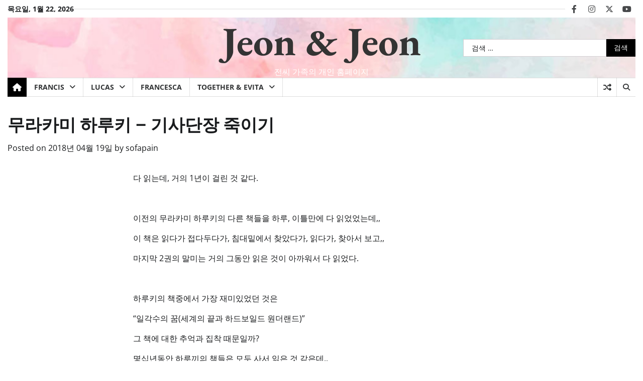

--- FILE ---
content_type: text/html; charset=UTF-8
request_url: https://sofapain.kr/?p=5705
body_size: 21642
content:
<!doctype html>
<html lang="ko-KR">

<head>
	<meta charset="UTF-8">
	<meta name="viewport" content="width=device-width, initial-scale=1">
	<link rel="profile" href="https://gmpg.org/xfn/11">

	<title>무라카미 하루키 &#8211; 기사단장 죽이기 &#8211; Jeon &amp; Jeon</title>
<meta name='robots' content='max-image-preview:large' />
<!-- 사이트 키트에 의해 추가된 Google 태그(gtag.js) 동의 모드 dataLayer -->
<script id="google_gtagjs-js-consent-mode-data-layer">
window.dataLayer = window.dataLayer || [];function gtag(){dataLayer.push(arguments);}
gtag('consent', 'default', {"ad_personalization":"denied","ad_storage":"denied","ad_user_data":"denied","analytics_storage":"denied","functionality_storage":"denied","security_storage":"denied","personalization_storage":"denied","region":["AT","BE","BG","CH","CY","CZ","DE","DK","EE","ES","FI","FR","GB","GR","HR","HU","IE","IS","IT","LI","LT","LU","LV","MT","NL","NO","PL","PT","RO","SE","SI","SK"],"wait_for_update":500});
window._googlesitekitConsentCategoryMap = {"statistics":["analytics_storage"],"marketing":["ad_storage","ad_user_data","ad_personalization"],"functional":["functionality_storage","security_storage"],"preferences":["personalization_storage"]};
window._googlesitekitConsents = {"ad_personalization":"denied","ad_storage":"denied","ad_user_data":"denied","analytics_storage":"denied","functionality_storage":"denied","security_storage":"denied","personalization_storage":"denied","region":["AT","BE","BG","CH","CY","CZ","DE","DK","EE","ES","FI","FR","GB","GR","HR","HU","IE","IS","IT","LI","LT","LU","LV","MT","NL","NO","PL","PT","RO","SE","SI","SK"],"wait_for_update":500};
</script>
<!-- 사이트 키트에 의해 추가된 Google 태그(gtag.js) 동의 모드 dataLayer 종료 -->

<!-- WordPress KBoard plugin 6.6 - https://www.cosmosfarm.com/products/kboard -->
<link rel="alternate" href="https://sofapain.kr/wp-content/plugins/kboard/rss.php" type="application/rss+xml" title="Jeon &amp; Jeon &raquo; KBoard 통합 피드">
<!-- WordPress KBoard plugin 6.6 - https://www.cosmosfarm.com/products/kboard -->

<link rel='dns-prefetch' href='//www.googletagmanager.com' />
<link rel='dns-prefetch' href='//t1.daumcdn.net' />
<link rel='dns-prefetch' href='//pagead2.googlesyndication.com' />
<link rel="alternate" type="application/rss+xml" title="Jeon &amp; Jeon &raquo; 피드" href="https://sofapain.kr/?feed=rss2" />
<link rel="alternate" type="application/rss+xml" title="Jeon &amp; Jeon &raquo; 댓글 피드" href="https://sofapain.kr/?feed=comments-rss2" />
<link rel="alternate" type="application/rss+xml" title="Jeon &amp; Jeon &raquo; 무라카미 하루키 &#8211; 기사단장 죽이기 댓글 피드" href="https://sofapain.kr/?feed=rss2&#038;p=5705" />
<link rel="alternate" title="oEmbed (JSON)" type="application/json+oembed" href="https://sofapain.kr/index.php?rest_route=%2Foembed%2F1.0%2Fembed&#038;url=https%3A%2F%2Fsofapain.kr%2F%3Fp%3D5705" />
<link rel="alternate" title="oEmbed (XML)" type="text/xml+oembed" href="https://sofapain.kr/index.php?rest_route=%2Foembed%2F1.0%2Fembed&#038;url=https%3A%2F%2Fsofapain.kr%2F%3Fp%3D5705&#038;format=xml" />
<style id='wp-img-auto-sizes-contain-inline-css'>
img:is([sizes=auto i],[sizes^="auto," i]){contain-intrinsic-size:3000px 1500px}
/*# sourceURL=wp-img-auto-sizes-contain-inline-css */
</style>
<style id='wp-emoji-styles-inline-css'>

	img.wp-smiley, img.emoji {
		display: inline !important;
		border: none !important;
		box-shadow: none !important;
		height: 1em !important;
		width: 1em !important;
		margin: 0 0.07em !important;
		vertical-align: -0.1em !important;
		background: none !important;
		padding: 0 !important;
	}
/*# sourceURL=wp-emoji-styles-inline-css */
</style>
<style id='wp-block-library-inline-css'>
:root{--wp-block-synced-color:#7a00df;--wp-block-synced-color--rgb:122,0,223;--wp-bound-block-color:var(--wp-block-synced-color);--wp-editor-canvas-background:#ddd;--wp-admin-theme-color:#007cba;--wp-admin-theme-color--rgb:0,124,186;--wp-admin-theme-color-darker-10:#006ba1;--wp-admin-theme-color-darker-10--rgb:0,107,160.5;--wp-admin-theme-color-darker-20:#005a87;--wp-admin-theme-color-darker-20--rgb:0,90,135;--wp-admin-border-width-focus:2px}@media (min-resolution:192dpi){:root{--wp-admin-border-width-focus:1.5px}}.wp-element-button{cursor:pointer}:root .has-very-light-gray-background-color{background-color:#eee}:root .has-very-dark-gray-background-color{background-color:#313131}:root .has-very-light-gray-color{color:#eee}:root .has-very-dark-gray-color{color:#313131}:root .has-vivid-green-cyan-to-vivid-cyan-blue-gradient-background{background:linear-gradient(135deg,#00d084,#0693e3)}:root .has-purple-crush-gradient-background{background:linear-gradient(135deg,#34e2e4,#4721fb 50%,#ab1dfe)}:root .has-hazy-dawn-gradient-background{background:linear-gradient(135deg,#faaca8,#dad0ec)}:root .has-subdued-olive-gradient-background{background:linear-gradient(135deg,#fafae1,#67a671)}:root .has-atomic-cream-gradient-background{background:linear-gradient(135deg,#fdd79a,#004a59)}:root .has-nightshade-gradient-background{background:linear-gradient(135deg,#330968,#31cdcf)}:root .has-midnight-gradient-background{background:linear-gradient(135deg,#020381,#2874fc)}:root{--wp--preset--font-size--normal:16px;--wp--preset--font-size--huge:42px}.has-regular-font-size{font-size:1em}.has-larger-font-size{font-size:2.625em}.has-normal-font-size{font-size:var(--wp--preset--font-size--normal)}.has-huge-font-size{font-size:var(--wp--preset--font-size--huge)}.has-text-align-center{text-align:center}.has-text-align-left{text-align:left}.has-text-align-right{text-align:right}.has-fit-text{white-space:nowrap!important}#end-resizable-editor-section{display:none}.aligncenter{clear:both}.items-justified-left{justify-content:flex-start}.items-justified-center{justify-content:center}.items-justified-right{justify-content:flex-end}.items-justified-space-between{justify-content:space-between}.screen-reader-text{border:0;clip-path:inset(50%);height:1px;margin:-1px;overflow:hidden;padding:0;position:absolute;width:1px;word-wrap:normal!important}.screen-reader-text:focus{background-color:#ddd;clip-path:none;color:#444;display:block;font-size:1em;height:auto;left:5px;line-height:normal;padding:15px 23px 14px;text-decoration:none;top:5px;width:auto;z-index:100000}html :where(.has-border-color){border-style:solid}html :where([style*=border-top-color]){border-top-style:solid}html :where([style*=border-right-color]){border-right-style:solid}html :where([style*=border-bottom-color]){border-bottom-style:solid}html :where([style*=border-left-color]){border-left-style:solid}html :where([style*=border-width]){border-style:solid}html :where([style*=border-top-width]){border-top-style:solid}html :where([style*=border-right-width]){border-right-style:solid}html :where([style*=border-bottom-width]){border-bottom-style:solid}html :where([style*=border-left-width]){border-left-style:solid}html :where(img[class*=wp-image-]){height:auto;max-width:100%}:where(figure){margin:0 0 1em}html :where(.is-position-sticky){--wp-admin--admin-bar--position-offset:var(--wp-admin--admin-bar--height,0px)}@media screen and (max-width:600px){html :where(.is-position-sticky){--wp-admin--admin-bar--position-offset:0px}}

/*# sourceURL=wp-block-library-inline-css */
</style><style id='wp-block-heading-inline-css'>
h1:where(.wp-block-heading).has-background,h2:where(.wp-block-heading).has-background,h3:where(.wp-block-heading).has-background,h4:where(.wp-block-heading).has-background,h5:where(.wp-block-heading).has-background,h6:where(.wp-block-heading).has-background{padding:1.25em 2.375em}h1.has-text-align-left[style*=writing-mode]:where([style*=vertical-lr]),h1.has-text-align-right[style*=writing-mode]:where([style*=vertical-rl]),h2.has-text-align-left[style*=writing-mode]:where([style*=vertical-lr]),h2.has-text-align-right[style*=writing-mode]:where([style*=vertical-rl]),h3.has-text-align-left[style*=writing-mode]:where([style*=vertical-lr]),h3.has-text-align-right[style*=writing-mode]:where([style*=vertical-rl]),h4.has-text-align-left[style*=writing-mode]:where([style*=vertical-lr]),h4.has-text-align-right[style*=writing-mode]:where([style*=vertical-rl]),h5.has-text-align-left[style*=writing-mode]:where([style*=vertical-lr]),h5.has-text-align-right[style*=writing-mode]:where([style*=vertical-rl]),h6.has-text-align-left[style*=writing-mode]:where([style*=vertical-lr]),h6.has-text-align-right[style*=writing-mode]:where([style*=vertical-rl]){rotate:180deg}
/*# sourceURL=https://sofapain.kr/wp-includes/blocks/heading/style.min.css */
</style>
<style id='wp-block-paragraph-inline-css'>
.is-small-text{font-size:.875em}.is-regular-text{font-size:1em}.is-large-text{font-size:2.25em}.is-larger-text{font-size:3em}.has-drop-cap:not(:focus):first-letter{float:left;font-size:8.4em;font-style:normal;font-weight:100;line-height:.68;margin:.05em .1em 0 0;text-transform:uppercase}body.rtl .has-drop-cap:not(:focus):first-letter{float:none;margin-left:.1em}p.has-drop-cap.has-background{overflow:hidden}:root :where(p.has-background){padding:1.25em 2.375em}:where(p.has-text-color:not(.has-link-color)) a{color:inherit}p.has-text-align-left[style*="writing-mode:vertical-lr"],p.has-text-align-right[style*="writing-mode:vertical-rl"]{rotate:180deg}
/*# sourceURL=https://sofapain.kr/wp-includes/blocks/paragraph/style.min.css */
</style>
<style id='global-styles-inline-css'>
:root{--wp--preset--aspect-ratio--square: 1;--wp--preset--aspect-ratio--4-3: 4/3;--wp--preset--aspect-ratio--3-4: 3/4;--wp--preset--aspect-ratio--3-2: 3/2;--wp--preset--aspect-ratio--2-3: 2/3;--wp--preset--aspect-ratio--16-9: 16/9;--wp--preset--aspect-ratio--9-16: 9/16;--wp--preset--color--black: #000000;--wp--preset--color--cyan-bluish-gray: #abb8c3;--wp--preset--color--white: #ffffff;--wp--preset--color--pale-pink: #f78da7;--wp--preset--color--vivid-red: #cf2e2e;--wp--preset--color--luminous-vivid-orange: #ff6900;--wp--preset--color--luminous-vivid-amber: #fcb900;--wp--preset--color--light-green-cyan: #7bdcb5;--wp--preset--color--vivid-green-cyan: #00d084;--wp--preset--color--pale-cyan-blue: #8ed1fc;--wp--preset--color--vivid-cyan-blue: #0693e3;--wp--preset--color--vivid-purple: #9b51e0;--wp--preset--gradient--vivid-cyan-blue-to-vivid-purple: linear-gradient(135deg,rgb(6,147,227) 0%,rgb(155,81,224) 100%);--wp--preset--gradient--light-green-cyan-to-vivid-green-cyan: linear-gradient(135deg,rgb(122,220,180) 0%,rgb(0,208,130) 100%);--wp--preset--gradient--luminous-vivid-amber-to-luminous-vivid-orange: linear-gradient(135deg,rgb(252,185,0) 0%,rgb(255,105,0) 100%);--wp--preset--gradient--luminous-vivid-orange-to-vivid-red: linear-gradient(135deg,rgb(255,105,0) 0%,rgb(207,46,46) 100%);--wp--preset--gradient--very-light-gray-to-cyan-bluish-gray: linear-gradient(135deg,rgb(238,238,238) 0%,rgb(169,184,195) 100%);--wp--preset--gradient--cool-to-warm-spectrum: linear-gradient(135deg,rgb(74,234,220) 0%,rgb(151,120,209) 20%,rgb(207,42,186) 40%,rgb(238,44,130) 60%,rgb(251,105,98) 80%,rgb(254,248,76) 100%);--wp--preset--gradient--blush-light-purple: linear-gradient(135deg,rgb(255,206,236) 0%,rgb(152,150,240) 100%);--wp--preset--gradient--blush-bordeaux: linear-gradient(135deg,rgb(254,205,165) 0%,rgb(254,45,45) 50%,rgb(107,0,62) 100%);--wp--preset--gradient--luminous-dusk: linear-gradient(135deg,rgb(255,203,112) 0%,rgb(199,81,192) 50%,rgb(65,88,208) 100%);--wp--preset--gradient--pale-ocean: linear-gradient(135deg,rgb(255,245,203) 0%,rgb(182,227,212) 50%,rgb(51,167,181) 100%);--wp--preset--gradient--electric-grass: linear-gradient(135deg,rgb(202,248,128) 0%,rgb(113,206,126) 100%);--wp--preset--gradient--midnight: linear-gradient(135deg,rgb(2,3,129) 0%,rgb(40,116,252) 100%);--wp--preset--font-size--small: 12px;--wp--preset--font-size--medium: 20px;--wp--preset--font-size--large: 36px;--wp--preset--font-size--x-large: 42px;--wp--preset--font-size--regular: 16px;--wp--preset--font-size--larger: 36px;--wp--preset--font-size--huge: 48px;--wp--preset--spacing--20: 0.44rem;--wp--preset--spacing--30: 0.67rem;--wp--preset--spacing--40: 1rem;--wp--preset--spacing--50: 1.5rem;--wp--preset--spacing--60: 2.25rem;--wp--preset--spacing--70: 3.38rem;--wp--preset--spacing--80: 5.06rem;--wp--preset--shadow--natural: 6px 6px 9px rgba(0, 0, 0, 0.2);--wp--preset--shadow--deep: 12px 12px 50px rgba(0, 0, 0, 0.4);--wp--preset--shadow--sharp: 6px 6px 0px rgba(0, 0, 0, 0.2);--wp--preset--shadow--outlined: 6px 6px 0px -3px rgb(255, 255, 255), 6px 6px rgb(0, 0, 0);--wp--preset--shadow--crisp: 6px 6px 0px rgb(0, 0, 0);}:where(.is-layout-flex){gap: 0.5em;}:where(.is-layout-grid){gap: 0.5em;}body .is-layout-flex{display: flex;}.is-layout-flex{flex-wrap: wrap;align-items: center;}.is-layout-flex > :is(*, div){margin: 0;}body .is-layout-grid{display: grid;}.is-layout-grid > :is(*, div){margin: 0;}:where(.wp-block-columns.is-layout-flex){gap: 2em;}:where(.wp-block-columns.is-layout-grid){gap: 2em;}:where(.wp-block-post-template.is-layout-flex){gap: 1.25em;}:where(.wp-block-post-template.is-layout-grid){gap: 1.25em;}.has-black-color{color: var(--wp--preset--color--black) !important;}.has-cyan-bluish-gray-color{color: var(--wp--preset--color--cyan-bluish-gray) !important;}.has-white-color{color: var(--wp--preset--color--white) !important;}.has-pale-pink-color{color: var(--wp--preset--color--pale-pink) !important;}.has-vivid-red-color{color: var(--wp--preset--color--vivid-red) !important;}.has-luminous-vivid-orange-color{color: var(--wp--preset--color--luminous-vivid-orange) !important;}.has-luminous-vivid-amber-color{color: var(--wp--preset--color--luminous-vivid-amber) !important;}.has-light-green-cyan-color{color: var(--wp--preset--color--light-green-cyan) !important;}.has-vivid-green-cyan-color{color: var(--wp--preset--color--vivid-green-cyan) !important;}.has-pale-cyan-blue-color{color: var(--wp--preset--color--pale-cyan-blue) !important;}.has-vivid-cyan-blue-color{color: var(--wp--preset--color--vivid-cyan-blue) !important;}.has-vivid-purple-color{color: var(--wp--preset--color--vivid-purple) !important;}.has-black-background-color{background-color: var(--wp--preset--color--black) !important;}.has-cyan-bluish-gray-background-color{background-color: var(--wp--preset--color--cyan-bluish-gray) !important;}.has-white-background-color{background-color: var(--wp--preset--color--white) !important;}.has-pale-pink-background-color{background-color: var(--wp--preset--color--pale-pink) !important;}.has-vivid-red-background-color{background-color: var(--wp--preset--color--vivid-red) !important;}.has-luminous-vivid-orange-background-color{background-color: var(--wp--preset--color--luminous-vivid-orange) !important;}.has-luminous-vivid-amber-background-color{background-color: var(--wp--preset--color--luminous-vivid-amber) !important;}.has-light-green-cyan-background-color{background-color: var(--wp--preset--color--light-green-cyan) !important;}.has-vivid-green-cyan-background-color{background-color: var(--wp--preset--color--vivid-green-cyan) !important;}.has-pale-cyan-blue-background-color{background-color: var(--wp--preset--color--pale-cyan-blue) !important;}.has-vivid-cyan-blue-background-color{background-color: var(--wp--preset--color--vivid-cyan-blue) !important;}.has-vivid-purple-background-color{background-color: var(--wp--preset--color--vivid-purple) !important;}.has-black-border-color{border-color: var(--wp--preset--color--black) !important;}.has-cyan-bluish-gray-border-color{border-color: var(--wp--preset--color--cyan-bluish-gray) !important;}.has-white-border-color{border-color: var(--wp--preset--color--white) !important;}.has-pale-pink-border-color{border-color: var(--wp--preset--color--pale-pink) !important;}.has-vivid-red-border-color{border-color: var(--wp--preset--color--vivid-red) !important;}.has-luminous-vivid-orange-border-color{border-color: var(--wp--preset--color--luminous-vivid-orange) !important;}.has-luminous-vivid-amber-border-color{border-color: var(--wp--preset--color--luminous-vivid-amber) !important;}.has-light-green-cyan-border-color{border-color: var(--wp--preset--color--light-green-cyan) !important;}.has-vivid-green-cyan-border-color{border-color: var(--wp--preset--color--vivid-green-cyan) !important;}.has-pale-cyan-blue-border-color{border-color: var(--wp--preset--color--pale-cyan-blue) !important;}.has-vivid-cyan-blue-border-color{border-color: var(--wp--preset--color--vivid-cyan-blue) !important;}.has-vivid-purple-border-color{border-color: var(--wp--preset--color--vivid-purple) !important;}.has-vivid-cyan-blue-to-vivid-purple-gradient-background{background: var(--wp--preset--gradient--vivid-cyan-blue-to-vivid-purple) !important;}.has-light-green-cyan-to-vivid-green-cyan-gradient-background{background: var(--wp--preset--gradient--light-green-cyan-to-vivid-green-cyan) !important;}.has-luminous-vivid-amber-to-luminous-vivid-orange-gradient-background{background: var(--wp--preset--gradient--luminous-vivid-amber-to-luminous-vivid-orange) !important;}.has-luminous-vivid-orange-to-vivid-red-gradient-background{background: var(--wp--preset--gradient--luminous-vivid-orange-to-vivid-red) !important;}.has-very-light-gray-to-cyan-bluish-gray-gradient-background{background: var(--wp--preset--gradient--very-light-gray-to-cyan-bluish-gray) !important;}.has-cool-to-warm-spectrum-gradient-background{background: var(--wp--preset--gradient--cool-to-warm-spectrum) !important;}.has-blush-light-purple-gradient-background{background: var(--wp--preset--gradient--blush-light-purple) !important;}.has-blush-bordeaux-gradient-background{background: var(--wp--preset--gradient--blush-bordeaux) !important;}.has-luminous-dusk-gradient-background{background: var(--wp--preset--gradient--luminous-dusk) !important;}.has-pale-ocean-gradient-background{background: var(--wp--preset--gradient--pale-ocean) !important;}.has-electric-grass-gradient-background{background: var(--wp--preset--gradient--electric-grass) !important;}.has-midnight-gradient-background{background: var(--wp--preset--gradient--midnight) !important;}.has-small-font-size{font-size: var(--wp--preset--font-size--small) !important;}.has-medium-font-size{font-size: var(--wp--preset--font-size--medium) !important;}.has-large-font-size{font-size: var(--wp--preset--font-size--large) !important;}.has-x-large-font-size{font-size: var(--wp--preset--font-size--x-large) !important;}
/*# sourceURL=global-styles-inline-css */
</style>

<style id='classic-theme-styles-inline-css'>
/*! This file is auto-generated */
.wp-block-button__link{color:#fff;background-color:#32373c;border-radius:9999px;box-shadow:none;text-decoration:none;padding:calc(.667em + 2px) calc(1.333em + 2px);font-size:1.125em}.wp-block-file__button{background:#32373c;color:#fff;text-decoration:none}
/*# sourceURL=/wp-includes/css/classic-themes.min.css */
</style>
<link rel='stylesheet' id='contact-form-7-css' href='https://sofapain.kr/wp-content/plugins/contact-form-7/includes/css/styles.css?ver=6.1.4' media='all' />
<link rel='stylesheet' id='theme-my-login-css' href='https://sofapain.kr/wp-content/plugins/theme-my-login/assets/styles/theme-my-login.min.css?ver=7.1.14' media='all' />
<link rel='stylesheet' id='classy-news-fonts-css' href='https://sofapain.kr/wp-content/fonts/528545d61153316e14b0887b8215e7e2.css' media='all' />
<link rel='stylesheet' id='classy-news-slick-style-css' href='https://sofapain.kr/wp-content/themes/classy-news/assets/css/slick.min.css?ver=1.8.0' media='all' />
<link rel='stylesheet' id='classy-news-fontawesome-style-css' href='https://sofapain.kr/wp-content/themes/classy-news/assets/css/fontawesome.min.css?ver=6.4.2' media='all' />
<link rel='stylesheet' id='classy-news-endless-river-style-css' href='https://sofapain.kr/wp-content/themes/classy-news/assets/css/endless-river.min.css?ver=1.8.0' media='all' />
<link rel='stylesheet' id='classy-news-blocks-style-css' href='https://sofapain.kr/wp-content/themes/classy-news/assets/css/blocks.min.css?ver=6.9' media='all' />
<link rel='stylesheet' id='classy-news-style-css' href='https://sofapain.kr/wp-content/themes/classy-news/style.css?ver=1.1.2' media='all' />
<link rel='stylesheet' id='kboard-comments-skin-default-css' href='https://sofapain.kr/wp-content/plugins/kboard-comments/skin/default/style.css?ver=5.5' media='all' />
<link rel='stylesheet' id='kboard-editor-media-css' href='https://sofapain.kr/wp-content/plugins/kboard/template/css/editor_media.css?ver=6.6' media='all' />
<link rel='stylesheet' id='kboard-skin-default-css' href='https://sofapain.kr/wp-content/plugins/kboard/skin/default/style.css?ver=6.6' media='all' />
<link rel='stylesheet' id='kboard-skin-thumbnail-css' href='https://sofapain.kr/wp-content/plugins/kboard/skin/thumbnail/style.css?ver=6.6' media='all' />
<script id="gtmkit-js-before" data-cfasync="false" data-nowprocket="" data-cookieconsent="ignore">
		window.gtmkit_settings = {"datalayer_name":"dataLayer","console_log":false};
		window.gtmkit_data = {};
		window.dataLayer = window.dataLayer || [];
				
//# sourceURL=gtmkit-js-before
</script>
<script src="https://sofapain.kr/wp-includes/js/jquery/jquery.min.js?ver=3.7.1" id="jquery-core-js"></script>
<script src="https://sofapain.kr/wp-includes/js/jquery/jquery-migrate.min.js?ver=3.4.1" id="jquery-migrate-js"></script>
<script id="gtmkit-container-js-after" data-cfasync="false" data-nowprocket="" data-cookieconsent="ignore">
/* Google Tag Manager */
(function(w,d,s,l,i){w[l]=w[l]||[];w[l].push({'gtm.start':
new Date().getTime(),event:'gtm.js'});var f=d.getElementsByTagName(s)[0],
j=d.createElement(s),dl=l!='dataLayer'?'&l='+l:'';j.async=true;j.src=
'https://www.googletagmanager.com/gtm.js?id='+i+dl;f.parentNode.insertBefore(j,f);
})(window,document,'script','dataLayer','GTM-KLQHBF5M');
/* End Google Tag Manager */

//# sourceURL=gtmkit-container-js-after
</script>
<script src="https://sofapain.kr/wp-content/plugins/gtm-kit/assets/integration/contact-form-7.js?ver=2.7.0" id="gtmkit-cf7-js" defer data-wp-strategy="defer"></script>
<script id="gtmkit-datalayer-js-before" data-cfasync="false" data-nowprocket="" data-cookieconsent="ignore">
const gtmkit_dataLayer_content = {"pageType":"post"};
dataLayer.push( gtmkit_dataLayer_content );

//# sourceURL=gtmkit-datalayer-js-before
</script>

<!-- Site Kit에서 추가한 Google 태그(gtag.js) 스니펫 -->
<!-- Site Kit에 의해 추가된 Google Analytics 스니펫 -->
<script src="https://www.googletagmanager.com/gtag/js?id=GT-NGBX69JK" id="google_gtagjs-js" async></script>
<script id="google_gtagjs-js-after">
window.dataLayer = window.dataLayer || [];function gtag(){dataLayer.push(arguments);}
gtag("set","linker",{"domains":["sofapain.kr"]});
gtag("js", new Date());
gtag("set", "developer_id.dZTNiMT", true);
gtag("config", "GT-NGBX69JK");
 window._googlesitekit = window._googlesitekit || {}; window._googlesitekit.throttledEvents = []; window._googlesitekit.gtagEvent = (name, data) => { var key = JSON.stringify( { name, data } ); if ( !! window._googlesitekit.throttledEvents[ key ] ) { return; } window._googlesitekit.throttledEvents[ key ] = true; setTimeout( () => { delete window._googlesitekit.throttledEvents[ key ]; }, 5 ); gtag( "event", name, { ...data, event_source: "site-kit" } ); }; 
//# sourceURL=google_gtagjs-js-after
</script>
<link rel="https://api.w.org/" href="https://sofapain.kr/index.php?rest_route=/" /><link rel="alternate" title="JSON" type="application/json" href="https://sofapain.kr/index.php?rest_route=/wp/v2/posts/5705" /><link rel="EditURI" type="application/rsd+xml" title="RSD" href="https://sofapain.kr/xmlrpc.php?rsd" />
<meta name="generator" content="WordPress 6.9" />
<link rel="canonical" href="https://sofapain.kr/?p=5705" />
<link rel='shortlink' href='https://sofapain.kr/?p=5705' />
<meta name="generator" content="Site Kit by Google 1.170.0" /><meta name="generator" content="webp-uploads 2.6.1">
<!-- Google Tag Manager -->
<script>(function(w,d,s,l,i){w[l]=w[l]||[];w[l].push({'gtm.start':
new Date().getTime(),event:'gtm.js'});var f=d.getElementsByTagName(s)[0],
j=d.createElement(s),dl=l!='dataLayer'?'&l='+l:'';j.async=true;j.src=
'https://www.googletagmanager.com/gtm.js?id='+i+dl;f.parentNode.insertBefore(j,f);
})(window,document,'script','dataLayer','GTM-KLQHBF5M');</script>
<!-- End Google Tag Manager -->
<meta name="msvalidate.01" content="8DA479B21578AD9298F4378A4B02900C" />
<link rel="pingback" href="https://sofapain.kr/xmlrpc.php">
<style type="text/css" id="breadcrumb-trail-css">.trail-items li:not(:last-child):after {content: "/";}</style>
	<style type="text/css">

		/* Site title */
		.site-title a{
			color: #333333;
		}
		/* End Site title */

		/*Typography CSS*/

		
			:root {
				--font-site-title: EB Garamond, serif;
			}

		
		
		
		
	/*End Typography CSS*/

</style>

	
<!-- Site Kit에서 추가한 Google AdSense 메타 태그 -->
<meta name="google-adsense-platform-account" content="ca-host-pub-2644536267352236">
<meta name="google-adsense-platform-domain" content="sitekit.withgoogle.com">
<!-- Site Kit에서 추가한 Google AdSense 메타 태그 종료 -->

<!-- Site Kit에 의해 추가된 Google Tag Manager 스니펫 -->
<script>
			( function( w, d, s, l, i ) {
				w[l] = w[l] || [];
				w[l].push( {'gtm.start': new Date().getTime(), event: 'gtm.js'} );
				var f = d.getElementsByTagName( s )[0],
					j = d.createElement( s ), dl = l != 'dataLayer' ? '&l=' + l : '';
				j.async = true;
				j.src = 'https://www.googletagmanager.com/gtm.js?id=' + i + dl;
				f.parentNode.insertBefore( j, f );
			} )( window, document, 'script', 'dataLayer', 'GTM-KLQHBF5M' );
			
</script>

<!-- Site Kit에서 추가한 Google Tag Manager 스니펫 종료 -->

<!-- Site Kit에 의해 추가된 Google AdSense 스니펫 -->
<script async src="https://pagead2.googlesyndication.com/pagead/js/adsbygoogle.js?client=ca-pub-2007030833282098&amp;host=ca-host-pub-2644536267352236" crossorigin="anonymous"></script>

<!-- Site Kit에 의해 추가된 Google AdSense 스니펫 종료 -->
<link rel="icon" href="https://sofapain.kr/wp-content/uploads/2024/01/cropped-cropped-logoRetina-1-150x150.png" sizes="32x32" />
<link rel="icon" href="https://sofapain.kr/wp-content/uploads/2024/01/cropped-cropped-logoRetina-1-300x300.png" sizes="192x192" />
<link rel="apple-touch-icon" href="https://sofapain.kr/wp-content/uploads/2024/01/cropped-cropped-logoRetina-1-300x300.png" />
<meta name="msapplication-TileImage" content="https://sofapain.kr/wp-content/uploads/2024/01/cropped-cropped-logoRetina-1-300x300.png" />
		<style id="wp-custom-css">
			/* Classy News: 단일 글에서 대표이미지 숨김 */
.single .post-thumbnail { 
  display: none !important; 
}
		</style>
		</head>

<body class="wp-singular post-template-default single single-post postid-5705 single-format-standard wp-embed-responsive wp-theme-classy-news no-sidebar right-sidebar section-header-6 light-mode">
			<!-- Site Kit에서 추가한 Google Tag Manager(noscript) 스니펫 -->
		<noscript>
			<iframe src="https://www.googletagmanager.com/ns.html?id=GTM-KLQHBF5M" height="0" width="0" style="display:none;visibility:hidden"></iframe>
		</noscript>
		<!-- Site Kit에서 추가한 Google Tag Manager(noscript) 스니펫 종료 -->
		<!-- Google Tag Manager (noscript) -->
<noscript><iframe src="https://www.googletagmanager.com/ns.html?id=GTM-KLQHBF5M"
height="0" width="0" style="display:none;visibility:hidden"></iframe></noscript>
<!-- End Google Tag Manager (noscript) -->
	<div id="page" class="site">
		<a class="skip-link screen-reader-text" href="#primary-content">Skip to content</a>

		<div id="loader">
			<div class="loader-container">
				<div id="preloader">
					<div class="pre-loader-5"></div>
				</div>
			</div>
		</div><!-- #loader -->

		<header id="masthead" class="site-header">

							<div class="top-header">
					<div class="theme-wrapper">
						<div class="top-header-wrap">
							<div class="left-side">
								<div class="top-info">
									목요일, 1월 22, 2026								</div>
							</div>
							<div class="right-side">
								<div class="social-icons">
									<div class="menu-social-menu-container"><ul id="menu-social-menu" class="menu social-links"><li id="menu-item-7847" class="menu-item menu-item-type-custom menu-item-object-custom menu-item-7847"><a href="https://www.facebook.com/sofapain/"><span class="screen-reader-text">facebook</span></a></li>
<li id="menu-item-7848" class="menu-item menu-item-type-custom menu-item-object-custom menu-item-7848"><a href="https://www.instagram.com/sofapain/"><span class="screen-reader-text">instagram</span></a></li>
<li id="menu-item-119" class="menu-item menu-item-type-custom menu-item-object-custom menu-item-119"><a href="https://x.com/evitaclinic"><span class="screen-reader-text">twitter</span></a></li>
<li id="menu-item-121" class="menu-item menu-item-type-custom menu-item-object-custom menu-item-121"><a href="https://www.youtube.com/@myidzam"><span class="screen-reader-text">youtube</span></a></li>
</ul></div>								</div>
							</div>
						</div>
					</div>
				</div>
						<div class="middle-header">
								<div class="theme-wrapper">
					<div class="middle-header-wrap adore-header-image  " style="background-image: url('https://sofapain.kr/wp-content/uploads/2024/03/header-image.jpg')">
													<aside class="header-left-sidebar ">
															</aside>
												<div class="site-branding">
							
							
								<div class="site-identity">
																		<p class="site-title"><a href="https://sofapain.kr/" rel="home">Jeon &amp; Jeon</a></p>
																		<p class="site-description">
										전씨 가족의 개인 홈페이지										</p>
																	</div>
													</div><!-- .site-branding -->
													<aside class="header-right-sidebar ">
								<section id="search-3" class="widget widget_search"><form role="search" method="get" class="search-form" action="https://sofapain.kr/">
				<label>
					<span class="screen-reader-text">검색:</span>
					<input type="search" class="search-field" placeholder="검색 &hellip;" value="" name="s" />
				</label>
				<input type="submit" class="search-submit" value="검색" />
			</form></section>							</aside>
											</div>
				</div>
			</div>
			<div class="header-outer-wrapper">
				<div class="adore-header">
					<div class="theme-wrapper">
						<div class="header-wrapper">
							<div class="header-nav-search">
								<div class="header-navigation">
									<span class="classy-home-icon">
										<a href="https://sofapain.kr">
											<i class="fa fa-home" aria-hidden="true"></i>
										</a>
									</span>
									<nav id="site-navigation" class="main-navigation">
										<button class="menu-toggle" aria-controls="primary-menu" aria-expanded="false">
											<span></span>
											<span></span>
											<span></span>
										</button>
										<div class="menu-main-menu-container"><ul id="primary-menu" class="menu"><li id="menu-item-7768" class="menu-item menu-item-type-taxonomy menu-item-object-category current-post-ancestor menu-item-has-children menu-item-7768"><a href="https://sofapain.kr/?cat=3">Francis</a>
<ul class="sub-menu">
	<li id="menu-item-7764" class="menu-item menu-item-type-taxonomy menu-item-object-category menu-item-7764"><a href="https://sofapain.kr/?cat=7">MOVIE &#038; VIDEO</a></li>
	<li id="menu-item-7757" class="menu-item menu-item-type-taxonomy menu-item-object-category menu-item-7757"><a href="https://sofapain.kr/?cat=8">MUSIC &#038; AUDIO</a></li>
	<li id="menu-item-7765" class="menu-item menu-item-type-taxonomy menu-item-object-category current-post-ancestor current-menu-parent current-post-parent menu-item-7765"><a href="https://sofapain.kr/?cat=18">BOOK &#038; WEB</a></li>
	<li id="menu-item-7759" class="menu-item menu-item-type-taxonomy menu-item-object-category menu-item-7759"><a href="https://sofapain.kr/?cat=9">PHOTO &#038; DIARY</a></li>
	<li id="menu-item-7758" class="menu-item menu-item-type-taxonomy menu-item-object-category menu-item-7758"><a href="https://sofapain.kr/?cat=15">TRAVEL &#038; SIGHTSEE</a></li>
	<li id="menu-item-7766" class="menu-item menu-item-type-taxonomy menu-item-object-category menu-item-7766"><a href="https://sofapain.kr/?cat=22">FOOD &#038; RESTAURANT</a></li>
	<li id="menu-item-7760" class="menu-item menu-item-type-taxonomy menu-item-object-category menu-item-7760"><a href="https://sofapain.kr/?cat=13">THINK &#038; POLITICS</a></li>
	<li id="menu-item-7767" class="menu-item menu-item-type-taxonomy menu-item-object-category menu-item-7767"><a href="https://sofapain.kr/?cat=4">IT &#038; TOY</a></li>
	<li id="menu-item-7770" class="menu-item menu-item-type-taxonomy menu-item-object-category menu-item-7770"><a href="https://sofapain.kr/?cat=19">CAR &#038; PLAY</a></li>
	<li id="menu-item-7771" class="menu-item menu-item-type-taxonomy menu-item-object-category menu-item-7771"><a href="https://sofapain.kr/?cat=10">SHOPPING &#038; GIFT</a></li>
	<li id="menu-item-7761" class="menu-item menu-item-type-taxonomy menu-item-object-category menu-item-7761"><a href="https://sofapain.kr/?cat=6">MEDICAL &#038; HEALTH</a></li>
</ul>
</li>
<li id="menu-item-7769" class="menu-item menu-item-type-taxonomy menu-item-object-category menu-item-has-children menu-item-7769"><a href="https://sofapain.kr/?cat=5">Lucas</a>
<ul class="sub-menu">
	<li id="menu-item-7762" class="menu-item menu-item-type-taxonomy menu-item-object-category menu-item-7762"><a href="https://sofapain.kr/?cat=23">GAME</a></li>
	<li id="menu-item-7756" class="menu-item menu-item-type-taxonomy menu-item-object-category menu-item-7756"><a href="https://sofapain.kr/?cat=16">VIDEO</a></li>
	<li id="menu-item-7763" class="menu-item menu-item-type-taxonomy menu-item-object-category menu-item-7763"><a href="https://sofapain.kr/?cat=17">BGM</a></li>
	<li id="menu-item-7772" class="menu-item menu-item-type-taxonomy menu-item-object-category menu-item-7772"><a href="https://sofapain.kr/?cat=11">SPORTS</a></li>
	<li id="menu-item-7773" class="menu-item menu-item-type-taxonomy menu-item-object-category menu-item-7773"><a href="https://sofapain.kr/?cat=12">STUDY</a></li>
</ul>
</li>
<li id="menu-item-7776" class="menu-item menu-item-type-taxonomy menu-item-object-category menu-item-7776"><a href="https://sofapain.kr/?cat=2">Francesca</a></li>
<li id="menu-item-10083" class="menu-item menu-item-type-taxonomy menu-item-object-category menu-item-has-children menu-item-10083"><a href="https://sofapain.kr/?cat=21">Together &#038; EVITA</a>
<ul class="sub-menu">
	<li id="menu-item-7820" class="menu-item menu-item-type-taxonomy menu-item-object-category menu-item-7820"><a href="https://sofapain.kr/?cat=21">Evita</a></li>
	<li id="menu-item-7965" class="menu-item menu-item-type-post_type menu-item-object-page menu-item-7965"><a href="https://sofapain.kr/?page_id=2">Letters</a></li>
	<li id="menu-item-7964" class="menu-item menu-item-type-post_type menu-item-object-page menu-item-7964"><a href="https://sofapain.kr/?page_id=7928">Short Diary</a></li>
</ul>
</li>
</ul></div>									</nav><!-- #site-navigation -->
								</div>
								<div class="header-end">
									<div class="display-random-post">
																						<a href="https://sofapain.kr/?p=356" title="View Random Post">
													<i class="fas fa-random"></i>
												</a>
																					</div>
									<div class="navigation-search">
										<div class="navigation-search-wrap">
											<a href="#" title="Search" class="navigation-search-icon">
												<i class="fa fa-search"></i>
											</a>
											<div class="navigation-search-form">
												<form role="search" method="get" class="search-form" action="https://sofapain.kr/">
				<label>
					<span class="screen-reader-text">검색:</span>
					<input type="search" class="search-field" placeholder="검색 &hellip;" value="" name="s" />
				</label>
				<input type="submit" class="search-submit" value="검색" />
			</form>											</div>
										</div>
									</div>
								</div>
							</div>
						</div>
					</div>
				</div>
			</div>
					</header><!-- #masthead -->

		<div id="primary-content" class="primary-content">

			
				<div id="content" class="site-content theme-wrapper">
					<div class="theme-wrap">

					
<main id="primary" class="site-main">

	
<article id="post-5705" class="post-5705 post type-post status-publish format-standard has-post-thumbnail hentry category-book_web tag-421 tag-610">
				<header class="entry-header">
				<h1 class="entry-title">무라카미 하루키 &#8211; 기사단장 죽이기</h1>			</header><!-- .entry-header -->
					<div class="entry-meta">
				<span class="posted-on">Posted on <a href="https://sofapain.kr/?p=5705" rel="bookmark"><time class="entry-date published updated" datetime="2018-04-19T09:29:46+09:00">2018년 04월 19일</time></a></span><span class="byline"> by <span class="author vcard"><a class="url fn n" href="https://sofapain.kr/?author=1">sofapain</a></span></span>			</div><!-- .entry-meta -->
				
	
		<div class="post-thumbnail">
					</div><!-- .post-thumbnail -->

		
		<div class="entry-content">
			<p>다 읽는데, 거의 1년이 걸린 것 같다.</p>
<p>&nbsp;</p>
<p>이전의 무라카미 하루키의 다른 책들을 하루, 이틀만에 다 읽었었는데,,</p>
<p>이 책은 읽다가 접다두다가, 침대밑에서 찾았다가, 읽다가, 찾아서 보고,,</p>
<p>마지막 2권의 말미는 거의 그동안 읽은 것이 아까워서 다 읽었다.</p>
<p>&nbsp;</p>
<p>하루키의 책중에서 가장 재미있었던 것은</p>
<p>&#8220;일각수의 꿈(세계의 끝과 하드보일드 원더랜드)&#8221;</p>
<p>그 책에 대한 추억과 집착 때문일까?</p>
<p>몇십년동안 하루끼의 책들은 모두 사서 읽은 것 같은데..</p>
<p>&nbsp;</p>
<p>점차, 지루해 지더니,,</p>
<p>이 책은 최악이다.</p>
<p>&nbsp;</p>
<p>인물에 대한 묘사는 여전히 괜찮지만,</p>
<p>재즈, 섹스 등에 대한 묘사는 이제 식상하게 되었다.</p>
<p>이번책에는 그나마 여러 종류의 차에 대한 묘사가 있어서 좀, 색다르다고나 할까?</p>
<p>(예전에 내가 소유했던 재규어에 대한 묘사는 향수를 불러 일으켰다&#8230;)</p>
<p>&nbsp;</p>
<p>이전의 책들에서도 주제성이 강한 &#8220;이데아&#8221;가 이제,, 1Q84부터 심해지더니..</p>
<p>점차 세계의 구별이 없어져서 (일각수의 꿈의 장벽?)..</p>
<p>현실과 혼재하는 것도,, 너무나 어색하다.</p>
<p>&nbsp;</p>
<p>&#8230;</p>
<p>&nbsp;</p>
<p>뭐 어쨋든 미루던 숙제와 같이,,</p>
<p>근 1년만에 이 책을 다 읽을 수 있어서 다행(?)이다.</p>
<p>&nbsp;</p>
<p>앞으로는 하루키의 소설을 구입하는 것은 한번 고려해 보아야 겠다.</p>
<p>참,,,</p>
<p>그나마, 개츠비를 연상시키는 멘시키라는 인물에 대한 묘사는 괜찮았다.</p>
<p>중년남성이 꿈꾸는 집과 차, 취미생활, 경제력 등을 가지고 있어서.. 흐흐..</p>
<p>&nbsp;</p>
		</div><!-- .entry-content -->
	<footer class="entry-footer">
		<span class="cat-links">Posted in <a href="https://sofapain.kr/?cat=18" rel="category">Book_ Web</a></span><span class="tags-links">Tagged <a href="https://sofapain.kr/?tag=%ea%b8%b0%ec%82%ac%eb%8b%a8%ec%9e%a5-%ec%a3%bd%ec%9d%b4%ea%b8%b0" rel="tag">기사단장 죽이기</a>, <a href="https://sofapain.kr/?tag=%eb%ac%b4%eb%9d%bc%ec%b9%b4%eb%af%b8-%ed%95%98%eb%a3%a8%ed%82%a4" rel="tag">무라카미 하루키</a></span>	</footer><!-- .entry-footer -->
</article><!-- #post-5705 -->

	<nav class="navigation post-navigation" aria-label="글">
		<h2 class="screen-reader-text">글 탐색</h2>
		<div class="nav-links"><div class="nav-previous"><a href="https://sofapain.kr/?p=7172" rel="prev"><span class="nav-subtitle">Previous:</span> <span class="nav-title">언더테일 보스전 BGM</span></a></div><div class="nav-next"><a href="https://sofapain.kr/?p=5779" rel="next"><span class="nav-subtitle">Next:</span> <span class="nav-title">안녕~ 티스토리,, 그리고, 새로운 전&#038;전 홈페이지 시작</span></a></div></div>
	</nav>					<div class="related-posts">
						<h2>Related Posts</h2>
						<div class="theme-archive-layout grid-layout grid-column-3">
														<article id="post-1170" class="post-1170 post type-post status-publish format-standard has-post-thumbnail hentry category-book_web">
									<div class="post-item post-grid">
										<div class="post-item-image">
										
		<div class="post-thumbnail">
					</div><!-- .post-thumbnail -->

												</div>
										<div class="post-item-content">
											<div class="entry-cat no-bg">
											<ul class="post-categories">
	<li><a href="https://sofapain.kr/?cat=18" rel="category">Book_ Web</a></li></ul>											</div>
										<h2 class="entry-title"><a href="https://sofapain.kr/?p=1170" rel="bookmark">사색의 즐거움 5차 집담회</a></h2>											<ul class="entry-meta">
												<li class="post-author"> <a href="https://sofapain.kr/?author=1">sofapain</a></li>
												<li class="post-date"> <span class="far fa-calendar-alt"></span>2012년 11월 11일</li>
												<li class="post-comment"> <span class="far fa-comment"></span>0</li>
											</ul>
											<div class="post-content">
											<p>2012년 11월 10일 사색의 즐거움 5차 집답회 세상에서 제일 재미있는 세계사 3권 푸르덴샬 빌딩 참석자 : 황재영, 신민철, 이신재, 공도연, 송주석.. 가운데 내 맥북에어로는 페이스타임으로 [&hellip;]</p>
											</div><!-- post-content -->
										</div>
									</div>
								</article>
																<article id="post-5513" class="post-5513 post type-post status-publish format-image has-post-thumbnail hentry category-book_web category-think_politics tag-438 tag-720 tag-751 post_format-post-format-image">
									<div class="post-item post-grid">
										<div class="post-item-image">
										
		<div class="post-thumbnail">
					</div><!-- .post-thumbnail -->

												</div>
										<div class="post-item-content">
											<div class="entry-cat no-bg">
											<ul class="post-categories">
	<li><a href="https://sofapain.kr/?cat=18" rel="category">Book_ Web</a></li>
	<li><a href="https://sofapain.kr/?cat=13" rel="category">Think_Politics</a></li></ul>											</div>
										<h2 class="entry-title"><a href="https://sofapain.kr/?p=5513" rel="bookmark">내가 좋아하는 만화의 한 장면..</a></h2>											<ul class="entry-meta">
												<li class="post-author"> <a href="https://sofapain.kr/?author=1">sofapain</a></li>
												<li class="post-date"> <span class="far fa-calendar-alt"></span>2016년 07월 29일</li>
												<li class="post-comment"> <span class="far fa-comment"></span>0</li>
											</ul>
											<div class="post-content">
											<p>&nbsp; 우연찮게,, 페북에 댓글을 달기위해서,, 갈무리한 만화의 한 장면.. 생츄어리.. 빛과그림자라는 이름으로 출간된 만화의 한장면.. 남자가 짊어진 무게라는 건, 고스란히 그 남자의 무게가 되지&#8230;</p>
											</div><!-- post-content -->
										</div>
									</div>
								</article>
																<article id="post-6822" class="post-6822 post type-post status-publish format-image has-post-thumbnail hentry category-book_web category-francis tag-1041 tag-1315 post_format-post-format-image">
									<div class="post-item post-grid">
										<div class="post-item-image">
										
		<div class="post-thumbnail">
					</div><!-- .post-thumbnail -->

												</div>
										<div class="post-item-content">
											<div class="entry-cat no-bg">
											<ul class="post-categories">
	<li><a href="https://sofapain.kr/?cat=18" rel="category">Book_ Web</a></li>
	<li><a href="https://sofapain.kr/?cat=3" rel="category">Francis</a></li></ul>											</div>
										<h2 class="entry-title"><a href="https://sofapain.kr/?p=6822" rel="bookmark">윤동주 탄생 100주년 &#8211; 하늘과바람과별과시</a></h2>											<ul class="entry-meta">
												<li class="post-author"> <a href="https://sofapain.kr/?author=1">sofapain</a></li>
												<li class="post-date"> <span class="far fa-calendar-alt"></span>2019년 02월 22일</li>
												<li class="post-comment"> <span class="far fa-comment"></span>0</li>
											</ul>
											<div class="post-content">
											<p>그래24 사이트는 남성비하문제로 시끄러워서 가능하면, 안 이용할려고 했는데.. 이 유혹은 컸다. 아들에게 준 작은 선물. 육필원고 미니북, 연필세트, 엽서&#8230; 윤동주 시인의 탄생 100주년 기념물들. &nbsp; [&hellip;]</p>
											</div><!-- post-content -->
										</div>
									</div>
								</article>
														</div>
					</div>
					
<div id="comments" class="comments-area">

		<div id="respond" class="comment-respond">
		<h3 id="reply-title" class="comment-reply-title">답글 남기기 <small><a rel="nofollow" id="cancel-comment-reply-link" href="/?p=5705#respond" style="display:none;">응답 취소</a></small></h3><p class="must-log-in">댓글을 달기 위해서는 <a href="https://sofapain.kr/?action=login&redirect_to=https%3A%2F%2Fsofapain.kr%2F%3Fp%3D5705">로그인</a>해야합니다.</p>	</div><!-- #respond -->
	
</div><!-- #comments -->

	</main><!-- #main -->

	
</div>

</div>
</div><!-- #content -->


<footer id="colophon" class="site-footer">
		<div class="top-footer">
		<div class="theme-wrapper">
			<div class="top-footer-widgets">

									<div class="footer-widget">
						<section id="block-7" class="widget widget_block">
<h2 class="wp-block-heading">About Us</h2>
</section><section id="block-8" class="widget widget_block widget_text">
<p>My family is simple. Father Francis Jeon, Mother Francesca Lee, and Son Lucas Jeon.
And we all have different personalities and characters.
However, we know the common denominator of our family and we love each other.</p>
</section><section id="classy_news_social_widget-2" class="widget widget adore-widget social-widget style-2"><h2 class="widget-title">Follow Us On:</h2>
			<div class="adore-widget-body">
				<div class="social-widgets-wrap author-social-contacts">
												<a href="http://facebook.com" ">
																	<span class="screen-reader-text">Facebook</span>
															</a>
														<a href="http://instagram.com" ">
																	<span class="screen-reader-text">Instagram</span>
															</a>
														<a href="http://linkedin.com" ">
																	<span class="screen-reader-text">Linkedin</span>
															</a>
														<a href="http://youtube.com" ">
																	<span class="screen-reader-text">Youtube</span>
															</a>
											</div>
			</div>

			</section>					</div>
									<div class="footer-widget">
						<section id="classy_news_featured_posts_widget-3" class="widget widget adore-widget featured-widget style-1">				<div class="widget-header">
					<h2 class="widget-title">Featured Posts</h2>									</div>
						<div class="adore-widget-body">
										<div class="post-item post-list">
							<div class="post-item-image">
								<a href="https://sofapain.kr/?p=10235">
									<img width="800" height="800" src="https://sofapain.kr/wp-content/uploads/2026/01/20260120_Cards_04.jpg" class="attachment-post-thumbnail size-post-thumbnail wp-post-image" alt="" decoding="async" loading="lazy" srcset="https://sofapain.kr/wp-content/uploads/2026/01/20260120_Cards_04.jpg 800w, https://sofapain.kr/wp-content/uploads/2026/01/20260120_Cards_04-300x300-jpg.webp 300w, https://sofapain.kr/wp-content/uploads/2026/01/20260120_Cards_04-150x150-jpg.webp 150w, https://sofapain.kr/wp-content/uploads/2026/01/20260120_Cards_04-768x768-jpg.webp 768w" sizes="auto, (max-width: 800px) 100vw, 800px" />					
								</a>
							</div>
							<div class="post-item-content">
								<h3 class="entry-title">
									<a href="https://sofapain.kr/?p=10235">택사스로부터 온 환자의 편지</a>
								</h3> 
								<ul class="entry-meta">
									<li class="post-author"> <a href="https://sofapain.kr/?author=1"><span class="far fa-user"></span>sofapain</a></li>
									<li class="post-date"> <span class="far fa-calendar-alt"></span>2026년 01월 20일</li>
									<li class="post-comment"> <span class="far fa-comment"></span>0</li>
								</ul>
								<div class="post-exerpt">
																		<p>아침 출근길, 우편함을 열었는데 텍사스에서 온 편지 한 통이 들어 있었다. 재작년 말에 수술했던 환자 분이 보내주신 그리팅 카드이다. 연말연시에 이런저런 일로 머리도 복잡하고 몸도 피곤했는데, 이 카드 한 장이&hellip;</p>
								</div>
							</div>
						</div>
												<div class="post-item post-list">
							<div class="post-item-image">
								<a href="https://sofapain.kr/?p=10211">
									<img width="680" height="380" src="https://sofapain.kr/wp-content/uploads/2026/01/Jama_202512_17-jpg.webp" class="attachment-post-thumbnail size-post-thumbnail wp-post-image" alt="" decoding="async" loading="lazy" srcset="https://sofapain.kr/wp-content/uploads/2026/01/Jama_202512_17-jpg.webp 680w, https://sofapain.kr/wp-content/uploads/2026/01/Jama_202512_17-300x168-jpg.webp 300w" sizes="auto, (max-width: 680px) 100vw, 680px" />					
								</a>
							</div>
							<div class="post-item-content">
								<h3 class="entry-title">
									<a href="https://sofapain.kr/?p=10211">위고비는 평생 맞아야 하는가 보다.</a>
								</h3> 
								<ul class="entry-meta">
									<li class="post-author"> <a href="https://sofapain.kr/?author=1"><span class="far fa-user"></span>sofapain</a></li>
									<li class="post-date"> <span class="far fa-calendar-alt"></span>2026년 01월 07일</li>
									<li class="post-comment"> <span class="far fa-comment"></span>0</li>
								</ul>
								<div class="post-exerpt">
																		<p>위고비를 맞은 지 6개월이 지났다. 결과는 매우 만족스럽다. 체중이 110kg에서 90kg대로 감량한 것과는 별개로 혈압, 당뇨, 고지혈증이 혈액검사상으로 모두 정상화 되었다. 그런데, 이 위고비나 마운자로를 중단하였을 경우, 60%정도가 다시 체중이&hellip;</p>
								</div>
							</div>
						</div>
												<div class="post-item post-list">
							<div class="post-item-image">
								<a href="https://sofapain.kr/?p=10208">
									<img width="800" height="1200" src="https://sofapain.kr/wp-content/uploads/2025/12/20251229-jpg.webp" class="attachment-post-thumbnail size-post-thumbnail wp-post-image" alt="" decoding="async" loading="lazy" srcset="https://sofapain.kr/wp-content/uploads/2025/12/20251229-jpg.webp 800w, https://sofapain.kr/wp-content/uploads/2025/12/20251229-200x300-jpg.webp 200w, https://sofapain.kr/wp-content/uploads/2025/12/20251229-768x1152-jpg.webp 768w" sizes="auto, (max-width: 800px) 100vw, 800px" />					
								</a>
							</div>
							<div class="post-item-content">
								<h3 class="entry-title">
									<a href="https://sofapain.kr/?p=10208">장인어른 팔순잔치</a>
								</h3> 
								<ul class="entry-meta">
									<li class="post-author"> <a href="https://sofapain.kr/?author=1"><span class="far fa-user"></span>sofapain</a></li>
									<li class="post-date"> <span class="far fa-calendar-alt"></span>2025년 12월 30일</li>
									<li class="post-comment"> <span class="far fa-comment"></span>0</li>
								</ul>
								<div class="post-exerpt">
																		<p>2025년 12월 29일 12시 목포신안비치 장인어른의 팔순잔치 &nbsp; 180여명의 친지와 친구, 회사동료분들에게 식사 대접을 하셨다. 맏사위로서, 내가 가족대표로 축사 그 축사를 기록으로 남긴다. &nbsp; 오늘 이렇게 뜻깊은 팔순 잔치 자리에&hellip;</p>
								</div>
							</div>
						</div>
												<div class="post-item post-list">
							<div class="post-item-image">
								<a href="https://sofapain.kr/?p=10194">
									<img width="474" height="379" src="https://sofapain.kr/wp-content/uploads/2025/12/OIP-2.jpg" class="attachment-post-thumbnail size-post-thumbnail wp-post-image" alt="" decoding="async" loading="lazy" srcset="https://sofapain.kr/wp-content/uploads/2025/12/OIP-2.jpg 474w, https://sofapain.kr/wp-content/uploads/2025/12/OIP-2-300x240-jpg.webp 300w" sizes="auto, (max-width: 474px) 100vw, 474px" />					
								</a>
							</div>
							<div class="post-item-content">
								<h3 class="entry-title">
									<a href="https://sofapain.kr/?p=10194">조지 오웰(George Orwell)과 올더스 헉슬리(Aldous Huxley)</a>
								</h3> 
								<ul class="entry-meta">
									<li class="post-author"> <a href="https://sofapain.kr/?author=1"><span class="far fa-user"></span>sofapain</a></li>
									<li class="post-date"> <span class="far fa-calendar-alt"></span>2025년 12월 22일</li>
									<li class="post-comment"> <span class="far fa-comment"></span>0</li>
								</ul>
								<div class="post-exerpt">
																		<p>조지 오웰(George Orwell) '1984' &nbsp; 올더스 헉슬리(Aldous Huxley) '멋진 신세계 (Brave New World)' &nbsp; &nbsp; 유튜브와 릴스.. 정보의 홍수속에서 현대인들의 새로운 통제가 이루어지는 것은 아닌가 하는 생각 &nbsp;</p>
								</div>
							</div>
						</div>
									</div>
			</section>					</div>
									<div class="footer-widget">
						<section id="classy_news_posts_carousel_widget-5" class="widget widget adore-widget posts-carousel-widget adore-navigation">				<div class="widget-header">
					<h2 class="widget-title">Snippet Photos</h2>									</div>
						<div class="adore-widget-body">
				<div class="carousel-wrapper one-column">
												<div class="post-item-outer">
								<div class="post-item overlay-post" style="background-image: url('https://sofapain.kr/wp-content/uploads/2024/06/IMG_3792-scaled.webp');">
									<div class="post-overlay-wrapper">
										<div class="post-overlay">
											<div class="post-item-content">
												<div class="entry-cat">
													<ul class="post-categories">
	<li><a href="https://sofapain.kr/?cat=22" rel="category">Food_Restaurant</a></li></ul>								
												</div>
												<h2 class="entry-title">
													<a href="https://sofapain.kr/?p=9945">무탄 &#8211; 퓨전 중국요리, 압구정 본점과 코엑스점</a>
												</h2>
												<ul class="entry-meta">
													<li class="post-author"> <a href="https://sofapain.kr/?author=1"><span class="far fa-user"></span>sofapain</a></li>
													<li class="post-date"> <span class="far fa-calendar-alt"></span>2024년 06월 17일</li>
													<li class="post-comment"> <span class="far fa-comment"></span>0</li>
												</ul>
											</div>   
										</div>
									</div>
								</div>
							</div>
														<div class="post-item-outer">
								<div class="post-item overlay-post" style="background-image: url('https://sofapain.kr/wp-content/uploads/2024/06/KakaoTalk_20240605_143511035_21-jpg.webp');">
									<div class="post-overlay-wrapper">
										<div class="post-overlay">
											<div class="post-item-content">
												<div class="entry-cat">
													<ul class="post-categories">
	<li><a href="https://sofapain.kr/?cat=22" rel="category">Food_Restaurant</a></li></ul>								
												</div>
												<h2 class="entry-title">
													<a href="https://sofapain.kr/?p=9936">청계산 순두부 &#8211; 리두부로</a>
												</h2>
												<ul class="entry-meta">
													<li class="post-author"> <a href="https://sofapain.kr/?author=1"><span class="far fa-user"></span>sofapain</a></li>
													<li class="post-date"> <span class="far fa-calendar-alt"></span>2024년 06월 11일</li>
													<li class="post-comment"> <span class="far fa-comment"></span>0</li>
												</ul>
											</div>   
										</div>
									</div>
								</div>
							</div>
														<div class="post-item-outer">
								<div class="post-item overlay-post" style="background-image: url('https://sofapain.kr/wp-content/uploads/2024/06/KakaoTalk_20240605_143511035_09-jpg.webp');">
									<div class="post-overlay-wrapper">
										<div class="post-overlay">
											<div class="post-item-content">
												<div class="entry-cat">
													<ul class="post-categories">
	<li><a href="https://sofapain.kr/?cat=22" rel="category">Food_Restaurant</a></li></ul>								
												</div>
												<h2 class="entry-title">
													<a href="https://sofapain.kr/?p=9921">집근처 새로 생긴 김찌지게 전문점 – 김치옥 2부</a>
												</h2>
												<ul class="entry-meta">
													<li class="post-author"> <a href="https://sofapain.kr/?author=1"><span class="far fa-user"></span>sofapain</a></li>
													<li class="post-date"> <span class="far fa-calendar-alt"></span>2024년 06월 07일</li>
													<li class="post-comment"> <span class="far fa-comment"></span>0</li>
												</ul>
											</div>   
										</div>
									</div>
								</div>
							</div>
														<div class="post-item-outer">
								<div class="post-item overlay-post" style="background-image: url('https://sofapain.kr/wp-content/uploads/2024/06/KakaoTalk_20240605_143511035-jpg.webp');">
									<div class="post-overlay-wrapper">
										<div class="post-overlay">
											<div class="post-item-content">
												<div class="entry-cat">
													<ul class="post-categories">
	<li><a href="https://sofapain.kr/?cat=22" rel="category">Food_Restaurant</a></li></ul>								
												</div>
												<h2 class="entry-title">
													<a href="https://sofapain.kr/?p=9912">대치동 돈까스 &#8211; 부타이 1막</a>
												</h2>
												<ul class="entry-meta">
													<li class="post-author"> <a href="https://sofapain.kr/?author=1"><span class="far fa-user"></span>sofapain</a></li>
													<li class="post-date"> <span class="far fa-calendar-alt"></span>2024년 06월 06일</li>
													<li class="post-comment"> <span class="far fa-comment"></span>0</li>
												</ul>
											</div>   
										</div>
									</div>
								</div>
							</div>
														<div class="post-item-outer">
								<div class="post-item overlay-post" style="background-image: url('https://sofapain.kr/wp-content/uploads/2024/06/synpathizer_poster-jpg.webp');">
									<div class="post-overlay-wrapper">
										<div class="post-overlay">
											<div class="post-item-content">
												<div class="entry-cat">
													<ul class="post-categories">
	<li><a href="https://sofapain.kr/?cat=7" rel="category">Movie_Video</a></li></ul>								
												</div>
												<h2 class="entry-title">
													<a href="https://sofapain.kr/?p=9905">박찬욱 감독의 드라마 &#8211; 동조자(the sympathizer)</a>
												</h2>
												<ul class="entry-meta">
													<li class="post-author"> <a href="https://sofapain.kr/?author=1"><span class="far fa-user"></span>sofapain</a></li>
													<li class="post-date"> <span class="far fa-calendar-alt"></span>2024년 06월 02일</li>
													<li class="post-comment"> <span class="far fa-comment"></span>0</li>
												</ul>
											</div>   
										</div>
									</div>
								</div>
							</div>
											</div>
			</div>
			</section>					</div>
									<div class="footer-widget">
						<section id="theme-my-login-2" class="widget widget_theme_my_login"><h2 class="widget-title">로그인</h2><div class="tml tml-login">
<div class="tml-alerts"></div><form name="login" action="https://sofapain.kr/?action=login" method="post">
<div class="tml-field-wrap tml-log-wrap">
<label class="tml-label" for="user_login">사용자명 또는 이메일 주소</label>
<input name="log" type="text" value="" id="user_login" autocapitalize="off" class="tml-field">
</div>

<div class="tml-field-wrap tml-pwd-wrap">
<label class="tml-label" for="user_pass">비밀번호</label>
<input name="pwd" type="password" value="" id="user_pass" class="tml-field">
</div>


<div class="tml-field-wrap tml-rememberme-wrap">
<input name="rememberme" type="checkbox" value="forever" id="rememberme" class="tml-checkbox">
<label class="tml-label" for="rememberme">기억하기</label>
</div>

<div class="tml-field-wrap tml-submit-wrap">
<button name="submit" type="submit" class="tml-button">로그인</button>
</div>

<input name="redirect_to" type="hidden" value="/?p=5705">

</form>
</div>
</section>					</div>
				
			</div>
		</div>
	</div>
	<div class="bottom-footer">
	<div class="theme-wrapper">
		<div class="bottom-footer-info">
			<div class="site-info">
				<span>
					Copyleft © 2008 by Francis Jeon (sofapain) / Wordpress					Theme: Classy News By <a href="https://adorethemes.com/">Adore Themes</a>.				</span>	
			</div><!-- .site-info -->
		</div>
	</div>
</div>

</footer><!-- #colophon -->

<a href="#" id="scroll-to-top" class="classy-news-scroll-to-top"><i class="fas fa-chevron-up"></i></a>		

</div><!-- #page -->


<!-- 사이트 킷에서 추가한 구글로 로그인 버튼 -->
		<style>
		.googlesitekit-sign-in-with-google__frontend-output-button{max-width:320px}
		</style>
		<script src="https://accounts.google.com/gsi/client"></script>
<script>
(()=>{async function handleCredentialResponse(response){try{const res=await fetch('https://sofapain.kr/?action=googlesitekit_auth',{method:'POST',headers:{'Content-Type':'application/x-www-form-urlencoded'},body:new URLSearchParams(response)});/* Preserve comment text in case of redirect after login on a page with a Sign in with Google button in the WordPress comments. */ const commentText=document.querySelector('#comment')?.value;const postId=document.querySelectorAll('.googlesitekit-sign-in-with-google__comments-form-button')?.[0]?.className?.match(/googlesitekit-sign-in-with-google__comments-form-button-postid-(\d+)/)?.[1];if(!! commentText?.length){sessionStorage.setItem(`siwg-comment-text-${postId}`,commentText);}location.reload();}catch(error){console.error(error);}}if(typeof google !=='undefined'){google.accounts.id.initialize({client_id:'89697908246-dl94sb64ovoet4k1udkovshpi2i82qrh.apps.googleusercontent.com',callback:handleCredentialResponse,library_name:'Site-Kit'});}const defaultButtonOptions={"theme":"outline","text":"signin_with","shape":"rectangular"};document.querySelectorAll('.googlesitekit-sign-in-with-google__frontend-output-button').forEach((siwgButtonDiv)=>{const buttonOptions={shape:siwgButtonDiv.getAttribute('data-googlesitekit-siwg-shape')|| defaultButtonOptions.shape,text:siwgButtonDiv.getAttribute('data-googlesitekit-siwg-text')|| defaultButtonOptions.text,theme:siwgButtonDiv.getAttribute('data-googlesitekit-siwg-theme')|| defaultButtonOptions.theme,};if(typeof google !=='undefined'){google.accounts.id.renderButton(siwgButtonDiv,buttonOptions);}});/* If there is a matching saved comment text in sessionStorage,restore it to the comment field and remove it from sessionStorage. */ const postId=document.body.className.match(/postid-(\d+)/)?.[1];const commentField=document.querySelector('#comment');const commentText=sessionStorage.getItem(`siwg-comment-text-${postId}`);if(commentText?.length && commentField && !! postId){commentField.value=commentText;sessionStorage.removeItem(`siwg-comment-text-${postId}`);}})();
</script>

<!-- 사이트 키트에서 추가한 구글로 로그인 종료 버튼 -->
<script src="https://sofapain.kr/wp-includes/js/dist/hooks.min.js?ver=dd5603f07f9220ed27f1" id="wp-hooks-js"></script>
<script src="https://sofapain.kr/wp-includes/js/dist/i18n.min.js?ver=c26c3dc7bed366793375" id="wp-i18n-js"></script>
<script id="wp-i18n-js-after">
wp.i18n.setLocaleData( { 'text direction\u0004ltr': [ 'ltr' ] } );
//# sourceURL=wp-i18n-js-after
</script>
<script src="https://sofapain.kr/wp-content/plugins/contact-form-7/includes/swv/js/index.js?ver=6.1.4" id="swv-js"></script>
<script id="contact-form-7-js-translations">
( function( domain, translations ) {
	var localeData = translations.locale_data[ domain ] || translations.locale_data.messages;
	localeData[""].domain = domain;
	wp.i18n.setLocaleData( localeData, domain );
} )( "contact-form-7", {"translation-revision-date":"2025-12-01 02:24:27+0000","generator":"GlotPress\/4.0.3","domain":"messages","locale_data":{"messages":{"":{"domain":"messages","plural-forms":"nplurals=1; plural=0;","lang":"ko_KR"},"This contact form is placed in the wrong place.":["\uc774 \ubb38\uc758 \uc591\uc2dd\uc774 \uc798\ubabb\ub41c \uc704\uce58\uc5d0 \ubc30\uce58\ub418\uc5c8\uc2b5\ub2c8\ub2e4."],"Error:":["\uc624\ub958:"]}},"comment":{"reference":"includes\/js\/index.js"}} );
//# sourceURL=contact-form-7-js-translations
</script>
<script id="contact-form-7-js-before">
var wpcf7 = {
    "api": {
        "root": "https:\/\/sofapain.kr\/index.php?rest_route=\/",
        "namespace": "contact-form-7\/v1"
    }
};
//# sourceURL=contact-form-7-js-before
</script>
<script src="https://sofapain.kr/wp-content/plugins/contact-form-7/includes/js/index.js?ver=6.1.4" id="contact-form-7-js"></script>
<script id="theme-my-login-js-extra">
var themeMyLogin = {"action":"","errors":[]};
//# sourceURL=theme-my-login-js-extra
</script>
<script src="https://sofapain.kr/wp-content/plugins/theme-my-login/assets/scripts/theme-my-login.min.js?ver=7.1.14" id="theme-my-login-js"></script>
<script src="https://sofapain.kr/wp-content/themes/classy-news/assets/js/navigation.min.js?ver=1.1.2" id="classy-news-navigation-js"></script>
<script src="https://sofapain.kr/wp-content/themes/classy-news/assets/js/slick.min.js?ver=1.8.0" id="classy-news-slick-script-js"></script>
<script src="https://sofapain.kr/wp-content/themes/classy-news/assets/js/endless-river.min.js?ver=1.8.0" id="classy-news-endless-river-script-js"></script>
<script src="https://sofapain.kr/wp-content/themes/classy-news/assets/js/custom.min.js?ver=1.1.2" id="classy-news-custom-script-js"></script>
<script src="https://sofapain.kr/wp-includes/js/comment-reply.min.js?ver=6.9" id="comment-reply-js" async data-wp-strategy="async" fetchpriority="low"></script>
<script src="https://sofapain.kr/wp-content/plugins/google-site-kit/dist/assets/js/googlesitekit-consent-mode-bc2e26cfa69fcd4a8261.js" id="googlesitekit-consent-mode-js"></script>
<script src="https://sofapain.kr/wp-content/plugins/google-site-kit/dist/assets/js/googlesitekit-events-provider-contact-form-7-40476021fb6e59177033.js" id="googlesitekit-events-provider-contact-form-7-js" defer></script>
<script id="kboard-script-js-extra">
var kboard_settings = {"version":"6.6","home_url":"/","site_url":"/","post_url":"https://sofapain.kr/wp-admin/admin-post.php","ajax_url":"https://sofapain.kr/wp-admin/admin-ajax.php","plugin_url":"https://sofapain.kr/wp-content/plugins/kboard","media_group":"69722d1b53eb3","view_iframe":"","locale":"ko_KR","ajax_security":"486caeae3d"};
var kboard_localize_strings = {"kboard_add_media":"KBoard \ubbf8\ub514\uc5b4 \ucd94\uac00","next":"\ub2e4\uc74c","prev":"\uc774\uc804","required":"%s\uc740(\ub294) \ud544\uc218\uc785\ub2c8\ub2e4.","please_enter_the_title":"\uc81c\ubaa9\uc744 \uc785\ub825\ud574\uc8fc\uc138\uc694.","please_enter_the_author":"\uc791\uc131\uc790\ub97c \uc785\ub825\ud574\uc8fc\uc138\uc694.","please_enter_the_password":"\ube44\ubc00\ubc88\ud638\ub97c \uc785\ub825\ud574\uc8fc\uc138\uc694.","please_enter_the_CAPTCHA":"\uc606\uc5d0 \ubcf4\uc774\ub294 \ubcf4\uc548\ucf54\ub4dc\ub97c \uc785\ub825\ud574\uc8fc\uc138\uc694.","please_enter_the_name":"\uc774\ub984\uc744 \uc785\ub825\ud574\uc8fc\uc138\uc694.","please_enter_the_email":"\uc774\uba54\uc77c\uc744 \uc785\ub825\ud574\uc8fc\uc138\uc694.","you_have_already_voted":"\uc774\ubbf8 \ud22c\ud45c\ud588\uc2b5\ub2c8\ub2e4.","please_wait":"\uae30\ub2e4\ub824\uc8fc\uc138\uc694.","newest":"\ucd5c\uc2e0\uc21c","best":"\ucd94\ucc9c\uc21c","updated":"\uc5c5\ub370\uc774\ud2b8\uc21c","viewed":"\uc870\ud68c\uc21c","yes":"\uc608","no":"\uc544\ub2c8\uc694","did_it_help":"\ub3c4\uc6c0\uc774 \ub418\uc5c8\ub098\uc694?","hashtag":"\ud574\uc2dc\ud0dc\uadf8","tag":"\ud0dc\uadf8","add_a_tag":"\ud0dc\uadf8 \ucd94\uac00","removing_tag":"\ud0dc\uadf8 \uc0ad\uc81c","changes_you_made_may_not_be_saved":"\ubcc0\uacbd\uc0ac\ud56d\uc774 \uc800\uc7a5\ub418\uc9c0 \uc54a\uc744 \uc218 \uc788\uc2b5\ub2c8\ub2e4.","name":"\uc774\ub984","email":"\uc774\uba54\uc77c","address":"\uc8fc\uc18c","address_2":"\uc8fc\uc18c 2","postcode":"\uc6b0\ud3b8\ubc88\ud638","phone_number":"\ud734\ub300\ud3f0\ubc88\ud638","mobile_phone":"\ud734\ub300\ud3f0\ubc88\ud638","phone":"\ud734\ub300\ud3f0\ubc88\ud638","company_name":"\ud68c\uc0ac\uba85","vat_number":"\uc0ac\uc5c5\uc790\ub4f1\ub85d\ubc88\ud638","bank_account":"\uc740\ud589\uacc4\uc88c","name_of_deposit":"\uc785\uae08\uc790\uba85","find":"\ucc3e\uae30","rate":"\ub4f1\uae09","ratings":"\ub4f1\uae09","waiting":"\ub300\uae30","complete":"\uc644\ub8cc","question":"\uc9c8\ubb38","answer":"\ub2f5\ubcc0","notify_me_of_new_comments_via_email":"\uc774\uba54\uc77c\ub85c \uc0c8\ub85c\uc6b4 \ub313\uae00 \uc54c\ub9bc \ubc1b\uae30","ask_question":"\uc9c8\ubb38\ud558\uae30","categories":"\uce74\ud14c\uace0\ub9ac","pages":"\ud398\uc774\uc9c0","all_products":"\uc804\uccb4\uc0c1\ud488","your_orders":"\uc8fc\ubb38\uc870\ud68c","your_sales":"\ud310\ub9e4\uc870\ud68c","my_orders":"\uc8fc\ubb38\uc870\ud68c","my_sales":"\ud310\ub9e4\uc870\ud68c","new_product":"\uc0c1\ud488\ub4f1\ub85d","edit_product":"\uc0c1\ud488\uc218\uc815","delete_product":"\uc0c1\ud488\uc0ad\uc81c","seller":"\ud310\ub9e4\uc790","period":"\uae30\uac04","period_of_use":"\uc0ac\uc6a9\uae30\uac04","last_updated":"\uc5c5\ub370\uc774\ud2b8 \ub0a0\uc9dc","list_price":"\uc815\uc0c1\uac00\uaca9","price":"\ud310\ub9e4\uac00\uaca9","total_price":"\ucd1d \uac00\uaca9","amount":"\uacb0\uc81c\uae08\uc561","quantity":"\uc218\ub7c9","use_points":"\ud3ec\uc778\ud2b8 \uc0ac\uc6a9","my_points":"\ub0b4 \ud3ec\uc778\ud2b8","available_points":"\uc0ac\uc6a9 \uac00\ub2a5 \ud3ec\uc778\ud2b8","apply_points":"\ud3ec\uc778\ud2b8 \uc0ac\uc6a9","buy_it_now":"\uad6c\ub9e4\ud558\uae30","sold_out":"\ud488\uc808","for_free":"\ubb34\ub8cc","pay_s":"%s \uacb0\uc81c","payment_method":"\uacb0\uc81c\uc218\ub2e8","credit_card":"\uc2e0\uc6a9\uce74\ub4dc","make_a_deposit":"\ubb34\ud1b5\uc7a5\uc785\uae08","reward_point":"\uc801\ub9bd \ud3ec\uc778\ud2b8","download_expiry":"\ub2e4\uc6b4\ub85c\ub4dc \uae30\uac04","checkout":"\uc8fc\ubb38\uc815\ubcf4\ud655\uc778","buyer_information":"\uc8fc\ubb38\uc790","applying_cash_receipts":"\ud604\uae08\uc601\uc218\uc99d \uc2e0\uccad","applying_cash_receipt":"\ud604\uae08\uc601\uc218\uc99d \uc2e0\uccad","cash_receipt":"\ud604\uae08\uc601\uc218\uc99d","privacy_policy":"\uac1c\uc778 \uc815\ubcf4 \uc815\ucc45","i_agree_to_the_privacy_policy":"\uac1c\uc778 \uc815\ubcf4 \uc815\ucc45\uc5d0 \ub3d9\uc758\ud569\ub2c8\ub2e4.","i_confirm_the_terms_of_the_transaction_and_agree_to_the_payment_process":"\uac70\ub798\uc870\uac74\uc744 \ud655\uc778\ud588\uc73c\uba70 \uacb0\uc81c\uc9c4\ud589\uc5d0 \ub3d9\uc758\ud569\ub2c8\ub2e4.","today":"\uc624\ub298","yesterday":"\uc5b4\uc81c","this_month":"\uc774\ubc88\ub2ec","last_month":"\uc9c0\ub09c\ub2ec","last_30_days":"\ucd5c\uadfc30\uc77c","agree":"\ucc2c\uc131","disagree":"\ubc18\ub300","opinion":"\uc758\uacac","comment":"\ub313\uae00","comments":"\ub313\uae00","your_order_has_been_cancelled":"\uc8fc\ubb38\uc774 \ucde8\uc18c\ub418\uc5c8\uc2b5\ub2c8\ub2e4.","order_information_has_been_changed":"\uc8fc\ubb38\uc815\ubcf4\uac00 \ubcc0\uacbd\ub418\uc5c8\uc2b5\ub2c8\ub2e4.","order_date":"\uc8fc\ubb38\uc77c","point_payment":"\ud3ec\uc778\ud2b8 \uacb0\uc81c","cancel_point_payment":"\ud3ec\uc778\ud2b8 \uacb0\uc81c \ucde8\uc18c","paypal":"\ud398\uc774\ud314","point":"\ud3ec\uc778\ud2b8","zipcode":"\uc6b0\ud3b8\ubc88\ud638","this_year":"\uc62c\ud574","last_year":"\uc791\ub144","period_total":"\uae30\uac04 \ud569\uacc4","total_revenue":"\uc804\uccb4 \uc218\uc775","terms_of_service":"\uc774\uc6a9\uc57d\uad00","i_agree_to_the_terms_of_service":"\uc774\uc6a9\uc57d\uad00\uc5d0 \ub3d9\uc758\ud569\ub2c8\ub2e4.","your_shopping_cart_is_empty":"\uc7a5\ubc14\uad6c\ub2c8\uac00 \ube44\uc5b4 \uc788\uc2b5\ub2c8\ub2e4!","category":"\uce74\ud14c\uace0\ub9ac","select":"\uc120\ud0dd","category_select":"\uce74\ud14c\uace0\ub9ac \uc120\ud0dd","information":"\uc815\ubcf4","telephone":"\uc804\ud654\ubc88\ud638","items":"\ud488\ubaa9","total_amount":"\ud569\uacc4\uae08\uc561","total_quantity":"\ucd1d\uc218\ub7c9","make_payment":"\uacb0\uc81c\ud558\uae30","add":"\ucd94\uac00","close":"\ub2eb\uae30"};
var kboard_comments_localize_strings = {"reply":"\ub2f5\uae00","cancel":"\ucde8\uc18c","please_enter_the_author":"\uc791\uc131\uc790\uba85\uc744 \uc785\ub825\ud574\uc8fc\uc138\uc694.","please_enter_the_password":"\ube44\ubc00\ubc88\ud638\ub97c \uc785\ub825\ud574\uc8fc\uc138\uc694.","please_enter_the_CAPTCHA":"\ubcf4\uc548\ucf54\ub4dc\ub97c \uc785\ub825\ud574\uc8fc\uc138\uc694.","please_enter_the_content":"\ub0b4\uc6a9\uc744 \uc785\ub825\ud574\uc8fc\uc138\uc694.","are_you_sure_you_want_to_delete":"\uc0ad\uc81c \ud558\uc2dc\uaca0\uc2b5\ub2c8\uae4c?","please_wait":"\uc7a0\uc2dc\ub9cc \uae30\ub2e4\ub824\uc8fc\uc138\uc694.","name":"\uc774\ub984","email":"\uc774\uba54\uc77c","address":"\uc8fc\uc18c","postcode":"\uc6b0\ud3b8\ubc88\ud638","phone_number":"\uc5f0\ub77d\ucc98","find":"\ucc3e\uae30","rate":"\ub4f1\uae09","ratings":"\ub4f1\uae09","waiting":"\ub300\uae30","complete":"\uc644\ub8cc","question":"\uc9c8\ubb38","answer":"\ub2f5\ubcc0","notify_me_of_new_comments_via_email":"\uc774\uba54\uc77c\ub85c \uc0c8\ub85c\uc6b4 \ub313\uae00 \uc54c\ub9bc \ubc1b\uae30","comment":"\ub313\uae00","comments":"\ub313\uae00"};
//# sourceURL=kboard-script-js-extra
</script>
<script src="https://sofapain.kr/wp-content/plugins/kboard/template/js/script.js?ver=6.6" id="kboard-script-js"></script>
<script src="//t1.daumcdn.net/mapjsapi/bundle/postcode/prod/postcode.v2.js" id="daum-postcode-js"></script>
<script id="wp-consent-api-js-extra">
var consent_api = {"consent_type":"","waitfor_consent_hook":"","cookie_expiration":"30","cookie_prefix":"wp_consent","services":[]};
//# sourceURL=wp-consent-api-js-extra
</script>
<script src="https://sofapain.kr/wp-content/plugins/wp-consent-api/assets/js/wp-consent-api.min.js?ver=2.0.0" id="wp-consent-api-js"></script>
<script id="wp-emoji-settings" type="application/json">
{"baseUrl":"https://s.w.org/images/core/emoji/17.0.2/72x72/","ext":".png","svgUrl":"https://s.w.org/images/core/emoji/17.0.2/svg/","svgExt":".svg","source":{"concatemoji":"https://sofapain.kr/wp-includes/js/wp-emoji-release.min.js?ver=6.9"}}
</script>
<script type="module">
/*! This file is auto-generated */
const a=JSON.parse(document.getElementById("wp-emoji-settings").textContent),o=(window._wpemojiSettings=a,"wpEmojiSettingsSupports"),s=["flag","emoji"];function i(e){try{var t={supportTests:e,timestamp:(new Date).valueOf()};sessionStorage.setItem(o,JSON.stringify(t))}catch(e){}}function c(e,t,n){e.clearRect(0,0,e.canvas.width,e.canvas.height),e.fillText(t,0,0);t=new Uint32Array(e.getImageData(0,0,e.canvas.width,e.canvas.height).data);e.clearRect(0,0,e.canvas.width,e.canvas.height),e.fillText(n,0,0);const a=new Uint32Array(e.getImageData(0,0,e.canvas.width,e.canvas.height).data);return t.every((e,t)=>e===a[t])}function p(e,t){e.clearRect(0,0,e.canvas.width,e.canvas.height),e.fillText(t,0,0);var n=e.getImageData(16,16,1,1);for(let e=0;e<n.data.length;e++)if(0!==n.data[e])return!1;return!0}function u(e,t,n,a){switch(t){case"flag":return n(e,"\ud83c\udff3\ufe0f\u200d\u26a7\ufe0f","\ud83c\udff3\ufe0f\u200b\u26a7\ufe0f")?!1:!n(e,"\ud83c\udde8\ud83c\uddf6","\ud83c\udde8\u200b\ud83c\uddf6")&&!n(e,"\ud83c\udff4\udb40\udc67\udb40\udc62\udb40\udc65\udb40\udc6e\udb40\udc67\udb40\udc7f","\ud83c\udff4\u200b\udb40\udc67\u200b\udb40\udc62\u200b\udb40\udc65\u200b\udb40\udc6e\u200b\udb40\udc67\u200b\udb40\udc7f");case"emoji":return!a(e,"\ud83e\u1fac8")}return!1}function f(e,t,n,a){let r;const o=(r="undefined"!=typeof WorkerGlobalScope&&self instanceof WorkerGlobalScope?new OffscreenCanvas(300,150):document.createElement("canvas")).getContext("2d",{willReadFrequently:!0}),s=(o.textBaseline="top",o.font="600 32px Arial",{});return e.forEach(e=>{s[e]=t(o,e,n,a)}),s}function r(e){var t=document.createElement("script");t.src=e,t.defer=!0,document.head.appendChild(t)}a.supports={everything:!0,everythingExceptFlag:!0},new Promise(t=>{let n=function(){try{var e=JSON.parse(sessionStorage.getItem(o));if("object"==typeof e&&"number"==typeof e.timestamp&&(new Date).valueOf()<e.timestamp+604800&&"object"==typeof e.supportTests)return e.supportTests}catch(e){}return null}();if(!n){if("undefined"!=typeof Worker&&"undefined"!=typeof OffscreenCanvas&&"undefined"!=typeof URL&&URL.createObjectURL&&"undefined"!=typeof Blob)try{var e="postMessage("+f.toString()+"("+[JSON.stringify(s),u.toString(),c.toString(),p.toString()].join(",")+"));",a=new Blob([e],{type:"text/javascript"});const r=new Worker(URL.createObjectURL(a),{name:"wpTestEmojiSupports"});return void(r.onmessage=e=>{i(n=e.data),r.terminate(),t(n)})}catch(e){}i(n=f(s,u,c,p))}t(n)}).then(e=>{for(const n in e)a.supports[n]=e[n],a.supports.everything=a.supports.everything&&a.supports[n],"flag"!==n&&(a.supports.everythingExceptFlag=a.supports.everythingExceptFlag&&a.supports[n]);var t;a.supports.everythingExceptFlag=a.supports.everythingExceptFlag&&!a.supports.flag,a.supports.everything||((t=a.source||{}).concatemoji?r(t.concatemoji):t.wpemoji&&t.twemoji&&(r(t.twemoji),r(t.wpemoji)))});
//# sourceURL=https://sofapain.kr/wp-includes/js/wp-emoji-loader.min.js
</script>

</body>
</html>


--- FILE ---
content_type: text/html; charset=utf-8
request_url: https://www.google.com/recaptcha/api2/aframe
body_size: 266
content:
<!DOCTYPE HTML><html><head><meta http-equiv="content-type" content="text/html; charset=UTF-8"></head><body><script nonce="DnTMHrBhpTZ272hCn3beyQ">/** Anti-fraud and anti-abuse applications only. See google.com/recaptcha */ try{var clients={'sodar':'https://pagead2.googlesyndication.com/pagead/sodar?'};window.addEventListener("message",function(a){try{if(a.source===window.parent){var b=JSON.parse(a.data);var c=clients[b['id']];if(c){var d=document.createElement('img');d.src=c+b['params']+'&rc='+(localStorage.getItem("rc::a")?sessionStorage.getItem("rc::b"):"");window.document.body.appendChild(d);sessionStorage.setItem("rc::e",parseInt(sessionStorage.getItem("rc::e")||0)+1);localStorage.setItem("rc::h",'1769090335410');}}}catch(b){}});window.parent.postMessage("_grecaptcha_ready", "*");}catch(b){}</script></body></html>